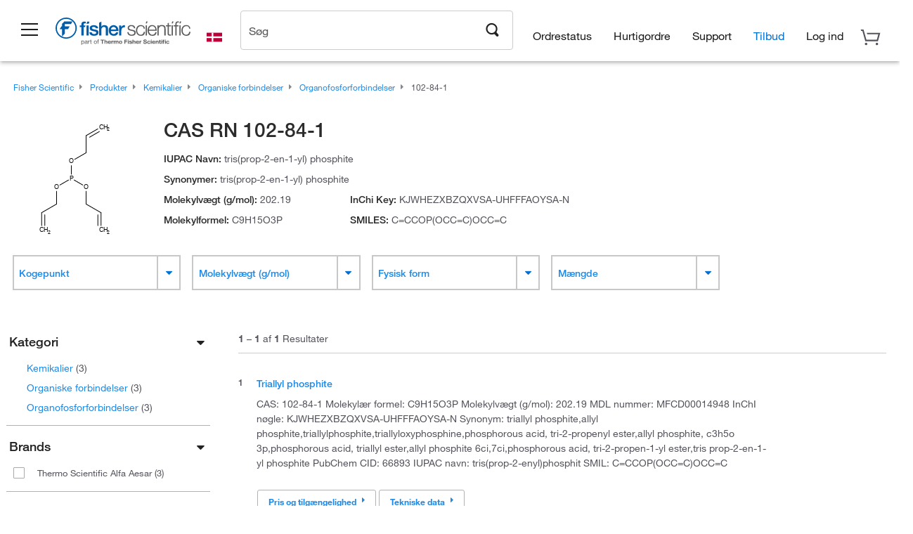

--- FILE ---
content_type: text/html; charset=utf-8
request_url: https://www.fishersci.dk/global-ui/client-log
body_size: -162
content:
Successfully Logged